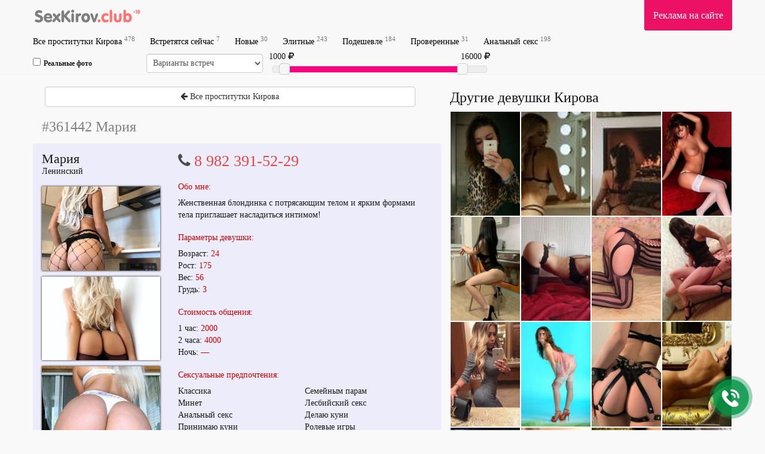

--- FILE ---
content_type: text/html; charset=UTF-8
request_url: https://sex10.sexkirov.online/prostitutka/361442/
body_size: 6917
content:

<!DOCTYPE html>
<html lang="ru">
    <head>
  <link rel="amphtml" href="https://sexkirov.online/amp/prostitutka/361442/">
        <meta charset="utf-8">
	<meta name="google-site-verification" content="xQ5xkcCLVFgI6M5eJiWIMmZGFYtt4HDkwQdZcvZYoZ0" />
	<meta name="google-site-verification" content="7QgguwfY_0I4nUO5x-EyM39ytIE9C8ac_IOMVcXV6Ws" />
	<meta name="yandex-verification" content="bf3726ac9d129af9" />
	<meta name="yandex-verification" content="08877003cafc333b" />
	<meta name="yandex-verification" content="53f755c460585819" />
	<meta name="yandex-verification" content="55c11f63cefb16fa" />
        <meta http-equiv="X-UA-Compatible" content="IE=edge">
        <meta name="viewport" content="width=device-width, initial-scale=1">
        <meta name="description" content="Хотите развлечься по-взрослому – раскованная проститутка с 3-им размером гуди умеет доставить несравненные удовольствия мужчине в постельке.">
        <meta name="google-site-verification" content="BgTe0zKykjPCriBfWdZ6cAzyFoWPq310TjsNPNrJB3o" />
        <meta name="format-detection" content="telephone=no">
        <link href="//netdna.bootstrapcdn.com/font-awesome/4.7.0/css/font-awesome.css" rel="stylesheet">
        <link href="//maxcdn.bootstrapcdn.com/bootstrap/3.3.5/css/bootstrap.min.css" rel="stylesheet">
        <link href="/tpl/css/style.css?v=1768970375" rel="stylesheet" />
        <meta name=viewport content="width=device-width, initial-scale=1">
       <meta name=viewport content="width=device-width, initial-scale=1">
        <title>Возбуждающая, страстная Мария ждет приятных встреч и развлечений</title>
	<script src="https://ajax.googleapis.com/ajax/libs/jquery/1.11.3/jquery.min.js"></script>
	<link rel="shortcut icon" type="image/x-icon" href="/favicon.ico">
    </head>
    <body>
	        <div class="wrapper container" style="min-height: 100%;">
            <div class="row">
                <header>
                    <nav class="navbar navbar-default navbar-fixed-top navbar-hidden navigation-top" id="navigation-top-1" role="navigation">
                        <div class="container">
							<div class="row">
								<div class="navbar-header">
									<button type="button" class="navbar-toggle collapsed" data-toggle="collapse" data-target="#bs-example-navbar-collapse-1" id="menu-btn">
										<span class="icon-bar"></span>
										<span class="icon-bar"></span>
										<span class="icon-bar"></span>
										<span class="sr-only">Навигация</span>
									</button>
									<a class="navbar-brand scroll-to" href="/" title="">
										<span class="va-helper"></span>
										<img src="/site/images_me/logo.svg" class="img-responsive" alt="Проститутки Киров">
									</a>
								</div>

								<div class="b_right adv">
									<div class="css_my"><a href="/adv/" title="Информация для рекламодателей">Реклама на сайте</a></div>
									<div class="cleaner"></div>
								</div>
                                                                <!--<div class="b_right tele">
                                                                        <div class="css_my"><a href="https://t.me/sexosochi_bot" target="_blank" title="">Telegram @sexosochi_bot</a></div>
                                                                        <div class="cleaner"></div>
                                                                </div>-->

								<div class="collapse navbar-collapse" id="bs-example-navbar-collapse-1">
									<ul class="menu navbar-nav">
																				<li><a href='/' title='Все анкеты проституток Кирова'>Все проститутки Кирова <sup>478</sup></a> </li>
										<li><a href='/now/' title='Свободны сейчас и очень хотят встретиться'>Встретятся сейчас <sup>7</sup></a> </li>
    <!--<li><a href='/adler/' title='Девушки в адлере'>Адлер <sup></sup></a></li>-->
										<li><a href='/new/' title='Девушки-новинки'>Новые <sup>30</sup></a></li>
										<li><a href='/vip/' title='от 3000 рублей в час.'>Элитные <sup>243</sup></a></li>
										<li><a href='/deshevie/' title='до 2000 рублей в час'>Подешевле <sup>184</sup></a></li>
										<li><a href='/trust/' title='Девушки с реальными фото'>Проверенные <sup>31</sup></a></li>
										<li><a href='/anal/' title='Любительницы анального секса'>Анальный секс <sup>198</sup></a></li>
 											
										<li class="advmenu"><a href="/adv/" title="Реклама на сайте">Реклама на сайте</a></li>
									</ul>
								</div>
							</div>
														<div class="row" id="search_row" style="margin-bottom: 5px;">
								<form action="/search/" method="GET" id="short_search_form">
									<div class="col-md-2 col-xs-6  hidden-xs" style="padding: 0 10px 0 0;">
										<label style="margin: 0;line-height: 32px;font-size:12px;">
										<input id="trust" name="trust" value="1" type="checkbox" style="margin-right: 5px;"  >Реальные фото</label>
									</div>
									<div class="col-md-2 col-xs-6  hidden-xs" style="padding:0;margin-left: -5px;">
										<select name="meeting" class="form-control" style="height:32px;width:100%;padding:6px;">
											<option value="" disabled  selected=selected>Варианты встреч</option>
											<option value=2>Без разницы</option>
											<option value=0 >Выезд (у меня)</option>
											<option value=1 >На территории девушки</option>
										</select>
									</div>
									<div class="col-md-4">
										
										<div id="price-label-min"></div> 
																				<div id="price-label-max"></div>
										
										<div id="price-range" data-min="0" data-max="18000" data-start="1000" data-end="16000" style="margin-top: 20px;"></div>
										<input name="price1" id="price1" type="hidden" value='0' />
										<input name="price2" id="price2" type="hidden" value='17000' />
									</div>
								</form>
							</div>
														
							
                        </div>
                    </nav>
                </header>
                <div class="wrap_contents" style="margin-top:5px;">


<div id="girls"></div>

<div class="profile_block col-md-7 col-sm-12">

<a href="/"><button type="button" class="btn btn-default" style="margin-right:5px; margin-left:5px; margin-top:10px; margin-bottom:10px; width:95%; float: 0 auto;"><i class="fa fa-arrow-left" aria-hidden="true"></i>
 Все проститутки Кирова</button></a>

    <h1 class='anketa_title'>#361442 Мария</h1>	<div class="anketa">
		<div id="labels">
								</div>
		<div class="photos col-md-4 col-sm-4 col-xs-4 col-xxs-12">
			<div class="gname">Мария</div>
			<div class="adress">Ленинский</div>
			<div class="carousel">
				<a href='/photos/prostitutka_361442_5cf4e31e6620d_r.jpg' class="photo" data-lightbox='roadtrip' data-src="/photos/600_427/prostitutka_361442_5cf4e31e6620d_r.jpg" rel='lightbox[361442]' title='фото Мария'>
					<img src='/photos/600_427/prostitutka_361442_5cf4e31e6620d_r.jpg' alt='Проститутка Мария (Кирова, Ленинский), 2000 руб. за час общения.' />
				</a>
			 			 
				<a href='/photos/640_0/prostitutka_361442_5cf4e31e6540e_r.jpg' class="photo" data-lightbox='roadtrip' style="display: none;" data-src="/photos/600_427/prostitutka_361442_5cf4e31e6620d_r.jpg" rel='lightbox[361442]'>
                    <img src='/photos/600_427/prostitutka_361442_5cf4e31e6540e_r.jpg' alt='Индивидуалка Мария (Кирова, Ленинский)'>
                </a>
			 			 
				<a href='/photos/640_0/prostitutka_361442_5cf4e3240b409_r.jpg' class="photo" data-lightbox='roadtrip' style="display: none;" data-src="/photos/600_427/prostitutka_361442_5cf4e31e6620d_r.jpg" rel='lightbox[361442]'>
                    <img src='/photos/600_427/prostitutka_361442_5cf4e3240b409_r.jpg' alt='Индивидуалка Мария (Кирова, Ленинский)'>
                </a>
			 			 
				<a href='/photos/640_0/prostitutka_361442_5cf4e31e66b1a_r.jpg' class="photo" data-lightbox='roadtrip' style="display: none;" data-src="/photos/600_427/prostitutka_361442_5cf4e31e6620d_r.jpg" rel='lightbox[361442]'>
                    <img src='/photos/600_427/prostitutka_361442_5cf4e31e66b1a_r.jpg' alt='Индивидуалка Мария (Кирова, Ленинский)'>
                </a>
			 			 
				<a href='/photos/640_0/prostitutka_361442_5cf4e31e3c4b0_r.jpg' class="photo" data-lightbox='roadtrip' style="display: none;" data-src="/photos/600_427/prostitutka_361442_5cf4e31e6620d_r.jpg" rel='lightbox[361442]'>
                    <img src='/photos/600_427/prostitutka_361442_5cf4e31e3c4b0_r.jpg' alt='Индивидуалка Мария (Кирова, Ленинский)'>
                </a>
			 			 
				<a href='/photos/640_0/prostitutka_361442_5cf4e31e46da5_r.jpg' class="photo" data-lightbox='roadtrip' style="display: none;" data-src="/photos/600_427/prostitutka_361442_5cf4e31e6620d_r.jpg" rel='lightbox[361442]'>
                    <img src='/photos/600_427/prostitutka_361442_5cf4e31e46da5_r.jpg' alt='Индивидуалка Мария (Кирова, Ленинский)'>
                </a>
						</div>
		</div>
		
		<div class="info col-md-8 col-sm-8 col-xs-8 col-xxs-12">
						<div class="phone-number">
				<i class="fa fa-phone"></i> 
				<a href="tel:8 982 391-52-29">8 982 391-52-29</a>			</div>

			 
			<div class='cap'><h4>Обо мне:</h4></div>
			<span>Женственная блондинка с потрясающим телом и ярким формами тела приглашает насладиться интимом!</span>

			<div class="cap"><h4>Параметры девушки:</h4></div>
			<div class="tariff">
                <span>Возраст:</span>
                <span class="price">24</span><br/>
                <span>Рост:</span>
                <span class="price">175</span><br/>
                <span>Вес:</span>
                <span class="price">56</span><br/>
                <span>Грудь:</span>
                <span class="price">3</span>
			</div>

              
			<div class="cap"><h4>Стоимость общения:</h4></div>
			<div class="tariff">
                <span>1 час:</span>
                <span class="price">2000</span><br/>
                <span>2 часа:</span>
                <span class="price">4000</span><br/>
                <span>Ночь:</span>
                <span class="price">—</span>
			</div>
			<div class="cap"><h4>Сексуальные предпочтения:</h4></div>
            <div class='css_anketa_s'> 
                <ul style="float:left;">
                <li>Классика</li><li>Минет</li><li>Анальный секс</li><li>Принимаю куни</li><li>Минет без резинки</li><li>Групповой секс</li><li>Массаж</li><li>Стриптиз</li>               </ul>
               <ul style="float:right;">
                <li>Семейным парам</li><li>Лесбийский секс</li><li>Делаю куни</li><li>Ролевые игры</li><li>Страпон</li><li>Игрушки</li><li>Золотой дождь</li><li>Эскорт</li>                </ul>
                <div class="clearfix"></div>
            </div>
            <div class="cap"><h4>Комментарии к анкете:</h4></div>
            <div class="comments">
                <div id='css_comments'>
                                        <div class="comment">Сколько в попу</div> 
                                    <div class="time">Написал(а) <span style='color:#E31E24'>Аноним</span>  в 04.07.21, 18:35:55.</div>
                                        <div class="comment">Добрый вечер. Это мой первый опыт в заказе девушки. Как все происходит? </div> 
                                    <div class="time">Написал(а) <span style='color:#E31E24'>Аноним</span>  в 15.12.20, 23:43:18.</div>
                                        <div class="comment">Через час можно? </div> 
                                    <div class="time">Написал(а) <span style='color:#E31E24'>Аноним</span>  в 11.09.19, 11:03:15.</div>
                                        <div class="comment">Сколько за попку </div> 
                                    <div class="time">Написал(а) <span style='color:#E31E24'>Аноним</span>  в 28.08.19, 20:48:48.</div>
                                        <div class="comment">Какие доплаты?</div> 
                                    <div class="time">Написал(а) <span style='color:#E31E24'>Аноним</span>  в 14.07.19, 13:29:26.</div>
                                        <div class="comment">Какие доплаты?</div> 
                                    <div class="time">Написал(а) <span style='color:#E31E24'>Аноним</span>  в 14.07.19, 13:29:21.</div>
                                </div>
            </div>
            <form id='comment' name='comment' class="form-horizontal" method='post' data-id="361442" >
                
                <div class="form-group">
                    <div class="col-sm-12">
                        <label class="sr-only" for="comment">Текст комментария</label>
                        <textarea class="input-text form-control" name='comment' required placeholder='Текст комментария'></textarea>
                    </div>

                    <div class="col-sm-5">
                        <label class="sr-only" for="author">Представьтесь</label>
                        <input type="text" class="form-control" id="name" name="author" placeholder="Представьтесь">
                    </div>
                    <div class="col-sm-2 col-xs-hidden"></div>
                    <div class="col-sm-5">
                                                    <button type='submit' class="button-send-comment btn btn-block">Оставить отзыв</button> 
                                            </div>
                </div>				
                
                <input type='hidden' name='id' value='361442' />
                                    <input type='hidden' name='status' value='1'>
                                                
                
            </form>
        </div>
        <div class="clearfix"></div>
    </div>
	</div>
<div id='js-click-to-call-block' class='bounceInUp animated'>
    <div id='js-click-to-call-block-outer' class='bounceIn animated'></div>
    <div id='js-click-to-call-block-inner'></div>
    <a href='tel:8 982 391-52-29'>
        <img src='/images/call.png'>
    </a>
</div>

<div class="profile_block col-md-5 col-sm-12">
    <div class="other_girl">
        <h3 class="other">Другие девушки Кирова</h3>
         
        
        <div class="css_photo col-md-3 col-sm-3 col-xs-3"><div class='css_image'><a href='/prostitutka/3817120/'><img src='/photos/140_210/prostitutka_3817120_68ce5d2a9ade1_r.jpg' alt='Проститутка Вика (30 лет, Киров)' title='Проститутка Вика, 8 923 451-08-93' class='css_anketa_photo'></a></div></div>        
         
        
        <div class="css_photo col-md-3 col-sm-3 col-xs-3"><div class='css_image'><a href='/prostitutka/3913939/'><img src='/photos/140_210/prostitutka_3913939_695d6260020ef_r.jpg' alt='Проститутка Яна (18 лет, Киров)' title='Проститутка Яна, 89117752912' class='css_anketa_photo'></a></div></div>        
         
        
        <div class="css_photo col-md-3 col-sm-3 col-xs-3"><div class='css_image'><a href='/prostitutka/3913936/'><img src='/photos/140_210/prostitutka_3913936_695d620f85f10_r.jpg' alt='Проститутка Камилла (21 лет, Киров)' title='Проститутка Камилла, 89117460176' class='css_anketa_photo'></a></div></div>        
         
        
        <div class="css_photo col-md-3 col-sm-3 col-xs-3"><div class='css_image'><a href='/prostitutka/688696/'><img src='/photos/140_210/prostitutka_688696_5f76467b33178_r.jpg' alt='Проститутка Оля (24 лет, Киров)' title='Проститутка Оля, 8 953 698-79-10' class='css_anketa_photo'></a></div></div>        
         
        
        <div class="css_photo col-md-3 col-sm-3 col-xs-3"><div class='css_image'><a href='/prostitutka/2124957/'><img src='/photos/140_210/prostitutka_2124957_655119172643a_r.jpg' alt='Проститутка Лиля (23 лет, Киров)' title='Проститутка Лиля, 8 953 138-23-35' class='css_anketa_photo'></a></div></div>        
         
        
        <div class="css_photo col-md-3 col-sm-3 col-xs-3"><div class='css_image'><a href='/prostitutka/1740953/'><img src='/photos/140_210/prostitutka_1740953_63c0323b92f00_r.jpg' alt='Проститутка Катя (22 лет, Киров)' title='Проститутка Катя, 8 900 526-82-30' class='css_anketa_photo'></a></div></div>        
         
        
        <div class="css_photo col-md-3 col-sm-3 col-xs-3"><div class='css_image'><a href='/prostitutka/685021/'><img src='/photos/140_210/prostitutka_685021_5f6b3efb6b824_r.jpg' alt='Проститутка Екатерина (25 лет, Киров)' title='Проститутка Екатерина, 8 953 695-84-94' class='css_anketa_photo'></a></div></div>        
         
        
        <div class="css_photo col-md-3 col-sm-3 col-xs-3"><div class='css_image'><a href='/prostitutka/601418/'><img src='/photos/140_210/prostitutka_601418_5e8e6960eb129_r.jpg' alt='Проститутка Катя (26 лет, Киров)' title='Проститутка Катя, 8 963 887-57-20' class='css_anketa_photo'></a></div></div>        
         
        
        <div class="css_photo col-md-3 col-sm-3 col-xs-3"><div class='css_image'><a href='/prostitutka/450272/'><img src='/photos/140_210/prostitutka_450272_5dcf514fe4152_r.jpg' alt='Проститутка Оксана (25 лет, Киров)' title='Проститутка Оксана, 8 953 680-99-50' class='css_anketa_photo'></a></div></div>        
         
        
        <div class="css_photo col-md-3 col-sm-3 col-xs-3"><div class='css_image'><a href='/prostitutka/1740978/'><img src='/photos/140_210/prostitutka_1740978_63c0375860bd3_r.jpg' alt='Проститутка Юля (24 лет, Киров)' title='Проститутка Юля, 8 953 138-23-35' class='css_anketa_photo'></a></div></div>        
         
        
        <div class="css_photo col-md-3 col-sm-3 col-xs-3"><div class='css_image'><a href='/prostitutka/3833647/'><img src='/photos/140_210/prostitutka_3833647_68e8b0524c8ce_r.jpg' alt='Проститутка Ляля (27 лет, Киров)' title='Проститутка Ляля, 6' class='css_anketa_photo'></a></div></div>        
         
        
                
         
        
        <div class="css_photo col-md-3 col-sm-3 col-xs-3"><div class='css_image'><a href='/prostitutka/450231/'><img src='/photos/140_210/prostitutka_450231_5dcf34a9adcdf_r.jpg' alt='Проститутка Lada (20 лет, Киров)' title='Проститутка Lada, 8 958 396-19-72' class='css_anketa_photo'></a></div></div>        
         
        
        <div class="css_photo col-md-3 col-sm-3 col-xs-3"><div class='css_image'><a href='/prostitutka/2180627/'><img src='/photos/140_210/prostitutka_2180627_6583354216633_r.jpg' alt='Проститутка Рита (21 лет, Киров)' title='Проститутка Рита, 8 951 355-62-96' class='css_anketa_photo'></a></div></div>        
         
        
        <div class="css_photo col-md-3 col-sm-3 col-xs-3"><div class='css_image'><a href='/prostitutka/962407/'><img src='/photos/140_210/prostitutka_962407_6295276a8b739_r.jpg' alt='Проститутка Любовь (36 лет, Киров)' title='Проститутка Любовь, 8 953 682-85-78' class='css_anketa_photo'></a></div></div>        
         
        
        <div class="css_photo col-md-3 col-sm-3 col-xs-3"><div class='css_image'><a href='/prostitutka/3817093/'><img src='/photos/140_210/prostitutka_3817093_68ce522868a05_r.jpg' alt='Проститутка Валентина (27 лет, Киров)' title='Проститутка Валентина, 8 921 944-43-39' class='css_anketa_photo'></a></div></div>        
         
        
        <div class="css_photo col-md-3 col-sm-3 col-xs-3"><div class='css_image'><a href='/prostitutka/2005533/'><img src='/photos/140_210/prostitutka_2005533_64e87035358d5_r.jpg' alt='Проститутка Светлана (25 лет, Киров)' title='Проститутка Светлана, 8 912 701-81-10' class='css_anketa_photo'></a></div></div>        
         
        
        <div class="css_photo col-md-3 col-sm-3 col-xs-3"><div class='css_image'><a href='/prostitutka/444063/'><img src='/photos/140_210/prostitutka_444063_5e8b58b4c9e04_r.jpg' alt='Проститутка Ленчик (25 лет, Киров)' title='Проститутка Ленчик, 8 922 915-16-44' class='css_anketa_photo'></a></div></div>        
         
        
        <div class="css_photo col-md-3 col-sm-3 col-xs-3"><div class='css_image'><a href='/prostitutka/1731891/'><img src='/photos/140_210/prostitutka_1731891_63b555eceaa03_r.jpg' alt='Проститутка Инна (22 лет, Киров)' title='Проститутка Инна, 8 953 138-23-35' class='css_anketa_photo'></a></div></div>        
         
        
        <div class="css_photo col-md-3 col-sm-3 col-xs-3"><div class='css_image'><a href='/prostitutka/3795918/'><img src='/photos/140_210/prostitutka_3795918_68a732e4cda2d_r.jpg' alt='Проститутка Диана (21 лет, Киров)' title='Проститутка Диана, 8 982 796-69-61' class='css_anketa_photo'></a></div></div>        
                <div class="clearfix"></div>
        <div class='add_profile'>
            <a href='/adv/'>Добавить анкету на Sexkirov.club</a>
        </div>
    </div>
</div>
<script>
$(document).ready(function(){
	visited = new Array();
	if (localStorage.getItem('visited') != undefined) {
		visited = JSON.parse(localStorage.getItem('visited'));
	}
	if (!($.inArray(361442,visited) > -1)) {
		visited.push(361442);
	}
	localStorage.setItem('visited', JSON.stringify(visited));
});
</script> 

    </div>
  </div>
</div>
<div class="messages"></div>
<footer class="">
    <div class="container">
        <div class="b_right">
            <div class="red-box">
	         <!-- Yandex.Metrika counter --> <script type="text/javascript" > (function (d, w, c) { (w[c] = w[c] || []).push(function() { try { w.yaCounter48264920 = new Ya.Metrika({ id:48264920, clickmap:true, trackLinks:true, accurateTrackBounce:true, webvisor:true }); } catch(e) { } }); var n = d.getElementsByTagName("script")[0], s = d.createElement("script"), f = function () { n.parentNode.insertBefore(s, n); }; s.type = "text/javascript"; s.async = true; s.src = "https://mc.yandex.ru/metrika/watch.js"; if (w.opera == "[object Opera]") { d.addEventListener("DOMContentLoaded", f, false); } else { f(); } })(document, window, "yandex_metrika_callbacks"); </script> <noscript><div><img src="https://mc.yandex.ru/watch/48264920" style="position:absolute; left:-9999px;" alt="" /></div></noscript> <!-- /Yandex.Metrika counter -->
<!--LiveInternet counter--><script type="text/javascript">
document.write('<a href="//www.liveinternet.ru/click" '+
'target="_blank"><img src="//counter.yadro.ru/hit?t29.5;r'+
escape(document.referrer)+((typeof(screen)=='undefined')?'':
';s'+screen.width+'*'+screen.height+'*'+(screen.colorDepth?
screen.colorDepth:screen.pixelDepth))+';u'+escape(document.URL)+
';h'+escape(document.title.substring(0,150))+';'+Math.random()+
'" alt="" title="LiveInternet: number of visitors and pageviews'+
' is shown" '+
'border="0" width="88" height="120"><\/a>')
</script><!--/LiveInternet-->


	
            </div>
        </div>

        <div class="copyright">
            <strong>Реклама на сайте:</strong><br/> +7 985 443-10-63
            <br/><br/>© 2016-2023 Проститутки и индивидуалки Киров, SexKirov.online<br/>
		</div>
    </div>
</footer>
<script src="//code.jquery.com/ui/1.12.0/jquery-ui.min.js"></script>
<script src="https://maxcdn.bootstrapcdn.com/bootstrap/3.3.5/js/bootstrap.min.js"></script>
<script src="/tpl/js/owl.carousel.min.js?123432"></script>
<script type="text/javascript" src="https://cdnjs.cloudflare.com/ajax/libs/jquery.colorbox/1.6.3/jquery.colorbox-min.js"></script>

<script src="/tpl/js/socketio.js"></script>
 <script>
 var chat = {
	socket: io('s.turbosex.io:35354'),
    channel: 'kirov',
	profileUrl: 'prostitutka',
};
  
 </script>
<script src="/tpl/js/script.js?1768970375"></script>

<script type="text/javascript">
    window.onload = function() { // после загрузки страницы
        var scrollUp = document.getElementById('scrollup'); // найти элемент
        scrollUp.onmouseover = function() { // добавить прозрачность
            scrollUp.style.opacity = 0.3;
            scrollUp.style.filter = 'alpha(opacity=30)';
        };
        scrollUp.onmouseout = function() { //убрать прозрачность
            scrollUp.style.opacity = 0.5;
            scrollUp.style.filter = 'alpha(opacity=50)';
        };
        scrollUp.onclick = function() { //обработка клика
            window.scrollTo(0, 0);
        };
        window.onscroll = function() { // при скролле показывать и прятать блок
            if (window.pageYOffset > 0) {
                scrollUp.style.display = 'block';
            } else {
                scrollUp.style.display = 'none';
            }
        };
    };
</script>

<!-- Global site tag (gtag.js) - Google Analytics -->
<script async src="https://www.googletagmanager.com/gtag/js?id=UA-159062645-3"></script>
<script>
  window.dataLayer = window.dataLayer || [];
  function gtag(){dataLayer.push(arguments);}
  gtag('js', new Date());

  gtag('config', 'UA-159062645-3');
</script>


</body>
<!--0.029376029968262--></html>


--- FILE ---
content_type: application/x-javascript
request_url: https://sex10.sexkirov.online/tpl/js/script.js?1768970375
body_size: 4957
content:
!function(a){function f(a,b){if(!(a.originalEvent.touches.length>1)){a.preventDefault();var c=a.originalEvent.changedTouches[0],d=document.createEvent("MouseEvents");d.initMouseEvent(b,!0,!0,window,1,c.screenX,c.screenY,c.clientX,c.clientY,!1,!1,!1,!1,0,null),a.target.dispatchEvent(d)}}if(a.support.touch="ontouchend"in document,a.support.touch){var e,b=a.ui.mouse.prototype,c=b._mouseInit,d=b._mouseDestroy;b._touchStart=function(a){var b=this;!e&&b._mouseCapture(a.originalEvent.changedTouches[0])&&(e=!0,b._touchMoved=!1,f(a,"mouseover"),f(a,"mousemove"),f(a,"mousedown"))},b._touchMove=function(a){e&&(this._touchMoved=!0,f(a,"mousemove"))},b._touchEnd=function(a){e&&(f(a,"mouseup"),f(a,"mouseout"),this._touchMoved||f(a,"click"),e=!1)},b._mouseInit=function(){var b=this;b.element.bind({touchstart:a.proxy(b,"_touchStart"),touchmove:a.proxy(b,"_touchMove"),touchend:a.proxy(b,"_touchEnd")}),c.call(b)},b._mouseDestroy=function(){var b=this;b.element.unbind({touchstart:a.proxy(b,"_touchStart"),touchmove:a.proxy(b,"_touchMove"),touchend:a.proxy(b,"_touchEnd")}),d.call(b)}}}(jQuery);
(function(){
if(document.getElementsByClassName) { // есть есть родная фукнция, используем ее
	getElementsByClass = function(classList, node) {    
		return (node || document).getElementsByClassName(classList); // вызываем метод getElementsByClassName нужного узла.
		// если  указан node, то будет произведен поиск в нем, иначе во всем документе
	};

} else { // если родной функции нет, то будем обходить DOM
	getElementsByClass = function(classList, node) {			
		var node = node || document, // узел, в котором ищем
			list = node.getElementsByTagName('*'),  // выбираем все дочерние узлы
			length = list.length, // количество дочерних узлов
			classArray = classList.split(/\s+/), // разбиваем список классов
			classes = classArray.length, // длина списка классов 
			result = [], i,j;
		for(i = 0; i < length; i++) { // перебираем все дочерние узлы
			for(j = 0; j < classes; j++)  { //перебираем все классы
				if(list[i].className.search('\\b' + classArray[j] + '\\b') != -1) { // если текущий узел имеет текущий класс
					result.push(list[i]); // запоминаем его
					break; // прекращаем перебор классов
				}
			}
		}
	
		return result; // возвращаем набор элементов
	};
}

var prevColor,	i,
	colors = ['#73B9FF','#FF7373','#E599FF','#7EB771','#FF648C','#FECC37','#669999','#9AD7A8'],
	items = getElementsByClass('phone');

for(i=0; i< items.length; i++){
	//items[i].style.backgroundColor = getColor();
}



function getColor(){
	var color = colors[Math.floor(Math.random()*colors.length)];
	if(color == prevColor){
		return getColor();
	}else{
		prevColor = color; 
		return color;
	}
}
})();
function viewdiv(id){
	var el=document.getElementById(id);
	if(el.style.display!="none"){
		//$('#search').animate({ width: "toggle" });
		$('#search').animate({width:"toggle"},100);
	}else{
		el.style.display="none";
		$('#search').animate({ width: "toggle" },100);
	}
	return false;
}
$(document).ready(function(){
	showVisited();

	$("#update_form").on("submit", function(){
		$.ajax({
			type: "POST",
			url: "update_do.php",
			data: $('#update_form').serialize(),
			success: function (response) {
				console.log(response);
				$(".save").fadeIn(200, function(){
					$(".save").fadeOut(4000);
				});
			}
		});
		return false;
	});
	
	$("#join_add").click(function(){
		$("#join").slideDown(500);
		$("#join").show();
	});
	
	$(".photo").colorbox({rel:'photo',height: "90%", current: ""});
    $(".carousel a").show();
	if ($(document).width() <=567) {
        var owl = $(".carousel");
        if (owl.children().length > 1) {
			owl.owlCarousel({
				items: 1,
             singleItem: true,
        autoplay: true,
        loop: true,
        autoplaySpeed: 1000,
        autoplayTimeout: 3000
				//onInitialized: setOwlStageHeight,
				//onResized: setOwlStageHeight,
				//onTranslated: setOwlStageHeight
			});
			 /*owl.owlCarousel({
				items: 1,
				singleItem: true,
				autoplay: true,
				loop: true,
				autoplaySpeed: 1000,
				autoplayTimeout: 3000
			});*/
          /*owl.owlCarousel({
            items: 1,
            loop: true,
            autoHeight: true,
            lazyLoad:true,
			navigation: false,
			onInitialized: setOwlStageHeight,
			onResized: setOwlStageHeight,
			onTranslated: setOwlStageHeight
        });*/
        } else {
            owl.owlCarousel({
				items: 1,
        singleItem: true,
        autoplay: true,
        loop: true,
        autoplaySpeed: 1000,
        autoplayTimeout: 3000
				//onInitialized: setOwlStageHeight,
				//onResized: setOwlStageHeight,
				//onTranslated: setOwlStageHeight
			});
        }
		
		setInterval(function(){
			setOwlStageHeight();
		}, 1000);
		
		function setOwlStageHeight(event) {
			var maxHeight = 0;
			$('.owl-item.active').each(function () { // LOOP THROUGH ACTIVE ITEMS
				var thisHeight = parseInt( $(this).height() );
				maxHeight=(maxHeight>=thisHeight?maxHeight:thisHeight);
			});
			$('.owl-carousel').css('height', maxHeight );
			$('.owl-stage-outer').css('height', maxHeight ); // CORRECT DRAG-AREA SO BUTTONS ARE CLICKABLE
		};
         
		$(".photo").colorbox({rel:'photo', photo: true, width: "90%",height: "90%", current: ""});
	  }

	$(window).scroll(function() {
        if($(window).scrollTop() + $(window).height() > $(document).height() - 500) {
			if (forms != null){
				for (var i=0; i<4; i++) {
					var id = $(".css_content").length;
					var tile = buildTile(forms[id]);
					$("#girls").append(tile);
				}
			}
        }
		showVisited();
    });
	
	$('#comment').submit(function(e){
		e.preventDefault();
	  var a = $("#comment").data("id");
	  var msg = $('#comment').serialize();
	  $.ajax({
	   type: 'POST',
	   url: '/comment.php',
	   data: msg,
	   success: function(html){
		$("#css_comments").load("/comment_update.php", {id:a}).animate({scrollTop: 0}, 100);
		$('form input[name=author]').val('');
		$('form textarea').val('');
	   }
	  });
	 });

    function buildTile(form){
    	var colors = ['#73B9FF','#FF7373','#E599FF','#7EB771','#FF648C','#FECC37','#669999','#9AD7A8'];
    	var tile = '<div class="css_content col-lg-3 col-md-4 col-sm-6 col-xs-12" id="profile_' + form.id + '">';
		tile += '<div class="item">';
		tile += '<div class="block">';
		tile += '<div id="labels">';
		if ((form.status == 2) || (form.status == 4)) {
			tile +='<div class="rphoto tilelabel">100% фото</div>';
		}
		tile += '</div>';
		tile +='<div class="gname"><a href="/' + chat.profileUrl +'/'+form.id+'/">'+form.name+'</a></div>';
		tile +='<div class="adress">' + form.area + '</div>';
		tile +='<div class="block_photograph col-md-6 col-sm-6 col-xs-6">';
		tile +='<a href="/' + chat.profileUrl +'/' + form.id + '/"">';
		if ((form.file_name == "") || (form.file_name  == undefined)) {
			tile += '<img src="/photos/120_180/no_photo.jpg" alt="Без фото">';
		} else {
			tile += '<img src="/photos/120_180/'+form.file_name +'" alt="Проститутка ' + form.name + ' (Киров)" height="180" title="Тел. '+form.phone+'" class="css_anketa_photo';
			if ((form.status == 3) || (form.status == 4)) {
				tile += ' fade';
			} 
			tile += '" />';
		}
		tile +='</a>';
		tile +='</div>';
		tile +='<div class="discr col-md-6 col-sm-6 col-xs-6">';
		tile +='<table>';
		tile +='<tr><td>Возраст:</td><td><span>'+form.age+'</span></td></tr>';
		tile +='<tr><td>Рост:</td><td><span>'+form.height+'</span></td></tr>';
		tile +='<tr><td>Вес:</td><td><span>'+form.weight+'</span></td></tr>';
		tile +='<tr><td>Грудь:</td><td><span>'+form.bra+'</span></td></tr>';
		tile +='<tr><td colspan="2">&nbsp;</td></tr>';
		tile +='<tr><td>Час:</td><td><span>';
		if (form.price1 == 0) {
			tile += ' — ';
		} else {
			tile += form.price1;
		}
		tile += '</span></td></tr>';

		tile +='<tr><td>2 часа:</td><td><span>';
		if (form.price2 == 0) {
			tile += ' — ';
		} else {
			tile += form.price2;
		}
		tile += '</span></td></tr>';

		tile +='<tr><td>Ночь:</td><td><span>';
		if (form.pricen == 0) {
			tile += ' — ';
		} else {
			tile += form.pricen;
		}
		tile += '</span></td></tr>';

		tile +='</table>';
		tile +='</div>';
		tile +='<div class="clearfix"></div>';
		tile +='</div>';
		tile +='</div>';
		tile +='<div class="phone" style="background-color: ' + colors[Math.floor(Math.random()*colors.length)] + ';">';
		tile +='<div class="cross-section_phone">'
		if ((form.status == 1) || (form.status == 2) || (form.status == 3) || (form.status == 4)) {
			tile += '<a href="tel:'+form.phone+'">'+form.phone+'</a>';
		}
		tile +='</div></div></div>';
		return tile;
    }

    if (chat.socket != undefined) {
        chat.socket.on(chat.channel + 'im', function(msg){
            showMessage(msg);
        });
    }
    
    function showMessage(message){
        var message_tile = newMessage(message);
        $(".messages").prepend(message_tile);
        
        $('.message').delay(15000).fadeOut(2000, function(){
            $(this).remove();
        });
        
        return;
    }
    
    function newMessage(data) {
        var tile = "";
        tile += '<div class="message">';
        tile += '<div class="photo"><a href="/' + chat.profileUrl +'/'+data.id+'/"><img src="/photos/75_75/'+data.file_name+'"></a></div>';
        tile += '<div class="text">';
        tile += '<a href="/' + chat.profileUrl +'/'+data.id+'/">'+data.name+'</a><p>'+data.message+'</p>';
        tile += '</div>';
        tile += '</div>';

        return tile;
    }
});

function showVisited() {
	visited = [];
	if (localStorage.visited != undefined) {
		visited = JSON.parse(localStorage.visited);
	}
	
	visited.forEach(function(val, index){
		var $block = $("#profile_" + val).find('.visited');
		$block.show();
	});
}

$(document).ready(function(){	
	
    function search(form) {
		if (form === undefined) form = $('#short_search_form');
        /*if (window.location.pathname != "/search/") {
            window.location.href = "/search/?" + form.serialize();
            return;
        }*/
        //$("#content").append("<div class=\"loading\"><div><img src=\"/tpl/images/loading-icon.gif\"></div></div>");
        $("#csrf").val((new Date()).getTime());
		var time = new Date() /1000 | 0;
        $.ajax({
            url: "/search/search_list.php?" + time,
            type: "GET",
            data: form.serialize(),
            success: function(response){
                $(".search-title").show();
                $("#girls").html(response);
                /*$('html, body').animate({
                    scrollTop: $('#content').offset().top - 20
                }, 'slow');*/
                //$("#load").remove();
                //$("img.lazy").lazyload();
            }
        });
    }
    $("#search_form, #short_search_form").on("change submit",function() {
        search($(this));
        return false;
    });
	
	if (window.location.pathname == "/search/") {
		$("#f_panel").show();
	}
    
    $( "#age-range" ).slider({
      range: true,
      min: $( "#age-range" ).data("min"),
      max: $( "#age-range" ).data("max"),
      values: [ $( "#age-range" ).data("start"), $( "#age-range" ).data("end") ],
      slide: function( event, ui ) {
        $( "#age-label" ).text( ui.values[ 0 ] + " - " + ui.values[ 1 ] + " лет" );
        $("#age1").val(ui.values[ 0 ]);
        $("#age2").val(ui.values[ 1 ]);
      },
      change: function(){
          search()
      }
    });
    $( "#age-label" ).text( $( "#age-range" ).slider( "values", 0 ) + " - " + $( "#age-range" ).slider( "values", 1 ) + " лет"  );
    
    $( "#height-range" ).slider({
      range: true,
      min: $( "#height-range" ).data("min"),
      max: $( "#height-range" ).data("max"),
      values: [ $( "#height-range" ).data("start"), $( "#height-range" ).data("end") ],
      slide: function( event, ui ) {
        $( "#height-label" ).text( ui.values[ 0 ] + " - " + ui.values[ 1 ] + " см" );
        $("#height1").val(ui.values[ 0 ]);
        $("#height2").val(ui.values[ 1 ]);
      },
      change: function(){
          search()
      }
    });
    $( "#height-label" ).text( $( "#height-range" ).slider( "values", 0 ) + " - " + $( "#height-range" ).slider( "values", 1 ) + " см"  );
    
    $( "#weight-range" ).slider({
      range: true,
      min: $( "#weight-range" ).data("min"),
      max: $( "#weight-range" ).data("max"),
      values: [ $( "#weight-range" ).data("start"), $( "#weight-range" ).data("end") ],
      slide: function( event, ui ) {
        $( "#weight-label" ).text( ui.values[ 0 ] + " - " + ui.values[ 1 ] + " кг" );
        $("#weight1").val(ui.values[ 0 ]);
        $("#weight2").val(ui.values[ 1 ]);
      },
      change: function(){
          search()
      }
    });
    $( "#weight-label" ).text( $( "#weight-range" ).slider( "values", 0 ) + " - " + $( "#weight-range" ).slider( "values", 1 ) + " кг"  );
    
    $( "#bra-range" ).slider({
      range: true,
      min: $( "#bra-range" ).data("min"),
      max: $( "#bra-range" ).data("max"),
      values: [ $( "#bra-range" ).data("start"), $( "#bra-range" ).data("end") ],
      slide: function( event, ui ) {
        $( "#bra-label" ).text( ui.values[ 0 ] + " - " + ui.values[ 1 ] + " размер" );
        $("#bra1").val(ui.values[ 0 ]);
        $("#bra2").val(ui.values[ 1 ]);
      },
      change: function(){
          search()
      }
    });
    $( "#bra-label" ).text( $( "#bra-range" ).slider( "values", 0 ) + " - " + $( "#bra-range" ).slider( "values", 1 ) + " размер"  );
    
    $( "#price-range" ).slider({
      range: true,
      min: $( "#price-range" ).data("min"),
      max: $( "#price-range" ).data("max"),
      step: 50,
      values: [ $( "#price-range" ).data("start"), $( "#price-range" ).data("end") ],
      slide: function( event, ui ) {
        $( "#price-label-min" ).html( ui.values[ 0 ] + ' <i class="fa fa-rub" aria-hidden="true"></i>');
        $( "#price-label-max" ).html( ui.values[ 1 ] + ' <i class="fa fa-rub" aria-hidden="true"></i>');
        $("#price1").val(ui.values[ 0 ]);
        $("#price2").val(ui.values[ 1 ]);
      },
      change: function(){
          search()
      }
    });
    $( "#price-label-min" ).html( $( "#price-range" ).slider( "values", 0 ) + ' <i class="fa fa-rub" aria-hidden="true"></i>' );
    $( "#price-label-max" ).html( $( "#price-range" ).slider( "values", 1 ) + ' <i class="fa fa-rub" aria-hidden="true"></i>');
    
});

$("#bs-example-navbar-collapse-1").on('swipeup',function(){ $("#menu-btn").trigger('click'); } );

$(".navbar-toggle").on("click", function () {
	$(this).toggleClass("active");
});


var isIntercomLoaded = false;
$(window).scroll(() => {
    var $buttons = $('.top-buttons');
    if ($(window).scrollTop() >= 47) {
        $buttons.addClass("top-buttons-fixed");
   }  else {
        $buttons.removeClass("top-buttons-fixed");
   }
if ($(window).scrollTop() > 0) {
    $(".navbar-inverse").css({"background-color": "rgba(232, 69, 64, 0.85)"});
} else {
    $(".navbar-inverse").css({"background-color": "rgba(232, 69, 64, 1)"});
}
if (($(window).scrollTop() > 1000) && (!isIntercomLoaded)) {
    isIntercomLoaded = true;
    window.intercomSettings = {
        app_id: "pdvv5atp"
    };
    
    var w = window;
    var ic = w.Intercom;
    if (typeof ic === "function") {
        ic('reattach_activator');
        ic('update', intercomSettings);
    } else {
        var d = document;
        var i = function () {
            i.c(arguments)
        };
        i.q = [];
        i.c = function (args) {
            i.q.push(args)
        };
        w.Intercom = i;

        var s = d.createElement('script');
        s.type = 'text/javascript';
        s.async = true;
        s.src = 'https://widget.intercom.io/widget/pdvv5atp';
        var x = d.getElementsByTagName('script')[0];
        x.parentNode.insertBefore(s, x);

    }
}
});


--- FILE ---
content_type: image/svg+xml
request_url: https://sex10.sexkirov.online/site/images_me/logo.svg
body_size: 4690
content:
<?xml version="1.0" encoding="utf-8"?>
<!-- Generator: Adobe Illustrator 16.0.2, SVG Export Plug-In . SVG Version: 6.00 Build 0)  -->
<svg version="1.2" baseProfile="tiny" id="Слой_1"
	 xmlns="http://www.w3.org/2000/svg" xmlns:xlink="http://www.w3.org/1999/xlink" x="0px" y="0px" width="181.591px"
	 height="23.76px" viewBox="0 0 181.591 23.76" xml:space="preserve">
<g>
	<path fill="#FF7373" d="M170.513,4.973c0,0.106-0.033,0.199-0.104,0.277c-0.067,0.08-0.159,0.117-0.26,0.117
		c-0.039,0-0.088-0.005-0.155-0.019c-0.072-0.01-0.125-0.016-0.162-0.016l-0.428,0.008c-0.177,0.006-0.318,0.006-0.429,0v1.004
		c0,0.257-0.125,0.386-0.379,0.386c-0.129,0-0.223-0.033-0.287-0.097c-0.063-0.064-0.094-0.162-0.094-0.29l-0.006-0.492
		l-0.005-0.496c-0.349,0.019-0.587,0.029-0.731,0.029c-0.441,0-0.66-0.129-0.66-0.392c0-0.186,0.078-0.303,0.233-0.347
		c0.054-0.016,0.194-0.022,0.429-0.022c0.145,0,0.385-0.011,0.732-0.031l-0.005-0.499c0-0.261,0.015-0.442,0.039-0.541
		c0.024-0.104,0.069-0.179,0.132-0.232c0.061-0.049,0.135-0.076,0.229-0.076c0.109,0,0.199,0.035,0.276,0.104
		c0.077,0.069,0.112,0.16,0.112,0.267c0,0.048-0.003,0.125-0.014,0.232c-0.01,0.104-0.018,0.183-0.018,0.241l0.005,0.487l0.32,0.013
		c0.055,0,0.146-0.004,0.261-0.011c0.115-0.006,0.205-0.011,0.264-0.011C170.283,4.572,170.513,4.707,170.513,4.973z"/>
	<path fill="#FF7373" d="M173.229,6.779c0,0.339-0.062,0.591-0.178,0.757c-0.115,0.165-0.299,0.247-0.543,0.247
		c-0.24,0-0.422-0.084-0.541-0.247c-0.117-0.167-0.175-0.418-0.175-0.757V2.808h-0.129c-0.315,0-0.554-0.054-0.716-0.168
		c-0.164-0.108-0.243-0.273-0.243-0.491c0-0.22,0.084-0.383,0.251-0.49c0.168-0.108,0.419-0.165,0.76-0.165h0.707
		c0.29,0,0.496,0.077,0.618,0.232c0.125,0.153,0.188,0.412,0.188,0.775V6.779L173.229,6.779z"/>
	<path fill="#FF7373" d="M174.927,4.313c-0.188-0.165-0.33-0.351-0.429-0.56c-0.097-0.207-0.142-0.435-0.142-0.679
		c0-0.501,0.187-0.917,0.568-1.253c0.383-0.333,0.859-0.501,1.43-0.501s1.045,0.168,1.425,0.503
		c0.378,0.335,0.571,0.752,0.571,1.253c0,0.244-0.049,0.471-0.145,0.679c-0.093,0.209-0.234,0.395-0.425,0.56
		c0.272,0.179,0.479,0.402,0.62,0.666c0.14,0.26,0.207,0.561,0.207,0.897c0,0.58-0.209,1.063-0.637,1.449
		c-0.424,0.387-0.965,0.581-1.619,0.581c-0.652,0-1.192-0.194-1.619-0.583c-0.426-0.387-0.643-0.869-0.643-1.449
		c0-0.336,0.074-0.64,0.213-0.905C174.447,4.71,174.653,4.489,174.927,4.313z M175.509,5.746c0,0.247,0.083,0.456,0.25,0.63
		c0.168,0.174,0.364,0.262,0.594,0.262c0.231,0,0.438-0.086,0.597-0.258c0.163-0.172,0.241-0.384,0.241-0.634
		s-0.08-0.467-0.241-0.643c-0.161-0.173-0.364-0.262-0.597-0.262c-0.229,0-0.428,0.089-0.594,0.262
		C175.592,5.278,175.509,5.494,175.509,5.746z M175.709,3.205c0,0.173,0.063,0.324,0.192,0.458c0.132,0.134,0.283,0.2,0.451,0.2
		c0.182,0,0.332-0.064,0.461-0.193C176.942,3.542,177,3.387,177,3.206c0-0.183-0.058-0.339-0.187-0.47
		c-0.129-0.128-0.279-0.194-0.461-0.194c-0.174,0-0.324,0.066-0.451,0.194C175.776,2.865,175.712,3.021,175.709,3.205z"/>
</g>
<g>
	<path fill="#7E7E7E" d="M16.905,15.745c0,1.924-0.684,3.482-2.05,4.673c-1.367,1.191-3.166,1.786-5.398,1.786
		c-1.714,0-3.177-0.307-4.39-0.922s-1.819-1.336-1.819-2.162c0-0.59,0.195-1.064,0.586-1.424c0.391-0.361,0.917-0.541,1.576-0.541
		c0.325,0,1.006,0.162,2.043,0.488c1.037,0.324,1.912,0.487,2.624,0.487c0.615,0,1.129-0.188,1.542-0.567
		c0.413-0.377,0.62-0.848,0.62-1.41c0-0.606-0.211-1.094-0.633-1.463s-1.327-0.766-2.716-1.188
		c-2.013-0.598-3.419-1.307-4.219-2.129c-0.8-0.821-1.2-1.927-1.2-3.315c0-1.784,0.644-3.243,1.932-4.377
		c1.287-1.134,2.964-1.701,5.029-1.701c1.521,0,2.773,0.27,3.757,0.811c0.984,0.54,1.477,1.215,1.477,2.023
		c0,0.58-0.174,1.035-0.521,1.364c-0.347,0.33-0.828,0.495-1.443,0.495c-0.343,0-0.901-0.112-1.674-0.336
		c-0.773-0.224-1.358-0.336-1.753-0.336c-0.65,0-1.169,0.151-1.556,0.455C8.331,6.76,8.138,7.158,8.138,7.65
		c0,0.782,0.853,1.441,2.558,1.978c0.396,0.123,0.703,0.22,0.923,0.29c1.837,0.615,3.177,1.391,4.021,2.327
		C16.483,13.181,16.905,14.347,16.905,15.745z"/>
	<path fill="#7E7E7E" d="M22.442,15.692c0.097,0.799,0.426,1.424,0.989,1.871c0.563,0.449,1.305,0.673,2.228,0.673
		c0.8,0,1.689-0.23,2.669-0.692c0.98-0.461,1.584-0.691,1.813-0.691c0.501,0,0.91,0.153,1.226,0.461s0.475,0.703,0.475,1.187
		c0,0.914-0.637,1.738-1.912,2.472c-1.274,0.734-2.773,1.102-4.496,1.102c-2.101,0-3.854-0.717-5.26-2.149s-2.109-3.229-2.109-5.392
		c0-2.171,0.683-3.982,2.05-5.432c1.366-1.45,3.069-2.175,5.108-2.175c1.969,0,3.617,0.681,4.944,2.043s1.991,3.028,1.991,4.997
		c0,0.642-0.145,1.09-0.435,1.345s-0.848,0.383-1.674,0.383H22.442z M22.389,12.91h5.616c-0.053-0.721-0.343-1.323-0.87-1.806
		s-1.156-0.725-1.885-0.725c-0.721,0-1.34,0.229-1.859,0.686S22.539,12.137,22.389,12.91z"/>
	<path fill="#7E7E7E" d="M39.343,17.155l-3.019,3.612c-0.325,0.396-0.631,0.679-0.917,0.851c-0.286,0.171-0.595,0.257-0.929,0.257
		c-0.554,0-1.033-0.206-1.437-0.62c-0.404-0.412-0.606-0.904-0.606-1.477c0-0.324,0.055-0.615,0.165-0.869
		c0.109-0.256,0.349-0.59,0.718-1.002l3.546-3.89l-2.979-3.019c-0.255-0.272-0.453-0.558-0.593-0.857s-0.211-0.589-0.211-0.87
		c0-0.563,0.2-1.059,0.6-1.49c0.399-0.431,0.863-0.646,1.391-0.646c0.334,0,0.646,0.072,0.936,0.218
		c0.29,0.145,0.567,0.371,0.831,0.679l2.584,2.993l2.373-2.914c0.246-0.299,0.529-0.541,0.851-0.725
		c0.32-0.185,0.613-0.277,0.876-0.277c0.598,0,1.112,0.209,1.542,0.626c0.431,0.418,0.646,0.912,0.646,1.483
		c0,0.264-0.079,0.549-0.237,0.857s-0.391,0.633-0.699,0.976l-2.808,2.993l3.322,3.758c0.404,0.447,0.67,0.821,0.797,1.12
		s0.191,0.628,0.191,0.989c0,0.535-0.191,0.997-0.573,1.384c-0.383,0.387-0.837,0.58-1.365,0.58c-0.36,0-0.688-0.083-0.982-0.251
		c-0.295-0.166-0.618-0.452-0.969-0.856L39.343,17.155z"/>
	<path fill="#7E7E7E" d="M57.522,3.813c0.502-0.571,0.922-0.964,1.26-1.18s0.674-0.323,1.008-0.323c0.527,0,0.988,0.198,1.379,0.593
		s0.586,0.861,0.586,1.397c0,0.343-0.09,0.692-0.27,1.048c-0.18,0.355-0.459,0.727-0.838,1.114l-4.719,4.917l5.854,6.368
		c0.359,0.395,0.635,0.779,0.824,1.153c0.188,0.374,0.283,0.71,0.283,1.009c0,0.535-0.207,1.006-0.621,1.41
		c-0.412,0.404-0.879,0.606-1.396,0.606c-0.352,0-0.682-0.091-0.988-0.271c-0.309-0.18-0.766-0.6-1.371-1.259l-6.553-7.237v5.668
		c0,1.047-0.18,1.824-0.541,2.334s-0.91,0.765-1.648,0.765s-1.288-0.255-1.648-0.765s-0.541-1.287-0.541-2.334V5.356
		c0-1.046,0.18-1.826,0.541-2.34c0.36-0.514,0.91-0.771,1.648-0.771s1.288,0.257,1.648,0.771c0.36,0.515,0.541,1.294,0.541,2.34
		v4.746L57.522,3.813z"/>
	<path fill="#7E7E7E" d="M63.786,3.55c0-0.677,0.241-1.257,0.725-1.74s1.063-0.725,1.74-0.725c0.668,0,1.24,0.242,1.715,0.725
		s0.711,1.063,0.711,1.74c0,0.686-0.234,1.266-0.705,1.74c-0.47,0.475-1.044,0.712-1.721,0.712c-0.694,0-1.278-0.237-1.753-0.712
		S63.786,4.235,63.786,3.55z M68.348,18.776c0,1.055-0.171,1.836-0.515,2.341c-0.342,0.505-0.869,0.758-1.582,0.758
		c-0.721,0-1.257-0.255-1.607-0.765c-0.353-0.51-0.527-1.287-0.527-2.334v-8.556c0-1.046,0.173-1.821,0.521-2.327
		c0.347-0.505,0.885-0.758,1.614-0.758c0.713,0,1.24,0.253,1.582,0.758c0.344,0.506,0.515,1.281,0.515,2.327V18.776z"/>
	<path fill="#7E7E7E" d="M71.405,18.776v-8.556c0-1.046,0.174-1.821,0.521-2.327c0.347-0.505,0.881-0.758,1.602-0.758
		c0.431,0,0.813,0.112,1.146,0.336c0.334,0.225,0.629,0.565,0.884,1.022c0.439-0.475,0.905-0.833,1.397-1.075
		c0.492-0.241,0.988-0.362,1.49-0.362c0.588,0,1.096,0.209,1.522,0.626c0.426,0.418,0.64,0.912,0.64,1.483
		c0,0.853-0.783,1.564-2.348,2.136c-0.563,0.202-0.984,0.369-1.266,0.501c-0.536,0.255-0.892,0.539-1.067,0.851
		c-0.176,0.313-0.264,0.877-0.264,1.693v4.43c0,1.047-0.176,1.824-0.527,2.334s-0.888,0.765-1.608,0.765s-1.255-0.255-1.602-0.765
		C71.579,20.601,71.405,19.823,71.405,18.776z"/>
	<path fill="#7E7E7E" d="M80.818,14.505c0-2.214,0.68-4.036,2.037-5.464c1.358-1.428,3.083-2.143,5.175-2.143
		c2.101,0,3.823,0.712,5.168,2.136s2.017,3.248,2.017,5.471c0,2.225-0.672,4.051-2.017,5.479s-3.067,2.143-5.168,2.143
		c-2.092,0-3.816-0.717-5.175-2.149C81.498,18.544,80.818,16.72,80.818,14.505z M85.223,14.452c0,1.09,0.259,1.967,0.777,2.631
		s1.195,0.995,2.03,0.995s1.512-0.334,2.03-1.002s0.777-1.542,0.777-2.624c0-1.045-0.266-1.9-0.797-2.563
		c-0.532-0.664-1.202-0.996-2.011-0.996c-0.826,0-1.501,0.33-2.023,0.989C85.483,12.541,85.223,13.397,85.223,14.452z"/>
	<path fill="#7E7E7E" d="M99.697,19.831l-3.704-9.426c-0.079-0.22-0.136-0.415-0.171-0.587c-0.035-0.171-0.058-0.362-0.066-0.573
		c0-0.598,0.195-1.099,0.587-1.503c0.391-0.404,0.876-0.606,1.456-0.606c0.536,0,0.977,0.163,1.318,0.488
		c0.344,0.325,0.633,0.857,0.871,1.595l2.32,7.396l2.307-7.672c0.176-0.58,0.431-1.017,0.765-1.312
		c0.334-0.294,0.742-0.441,1.226-0.441c0.598,0,1.082,0.191,1.451,0.573c0.369,0.383,0.553,0.886,0.553,1.51
		c0,0.202-0.025,0.417-0.078,0.646s-0.137,0.479-0.251,0.751l-3.586,9.295c-0.308,0.791-0.642,1.336-1.002,1.635
		s-0.84,0.447-1.437,0.447c-0.616,0-1.11-0.151-1.483-0.454C100.398,21.288,100.041,20.702,99.697,19.831z"/>
	<path fill="#FF7373" d="M107.818,19.423c0-0.677,0.242-1.254,0.726-1.733s1.063-0.719,1.74-0.719c0.668,0,1.239,0.239,1.714,0.719
		s0.712,1.057,0.712,1.733c0,0.686-0.235,1.266-0.705,1.74c-0.471,0.475-1.044,0.712-1.721,0.712c-0.694,0-1.278-0.237-1.753-0.712
		S107.818,20.108,107.818,19.423z"/>
	<path fill="#FF7373" d="M114.001,14.505c0-2.241,0.673-4.06,2.018-5.458s3.111-2.096,5.3-2.096c1.415,0,2.562,0.253,3.44,0.758
		c0.879,0.506,1.318,1.163,1.318,1.971c0,0.519-0.167,0.949-0.5,1.292c-0.335,0.343-0.757,0.514-1.266,0.514
		c-0.221,0-0.664-0.107-1.332-0.323c-0.668-0.215-1.222-0.323-1.661-0.323c-0.879,0-1.589,0.33-2.129,0.989
		c-0.541,0.659-0.812,1.525-0.812,2.598c0,1.115,0.277,1.992,0.831,2.63s1.31,0.956,2.268,0.956c0.466,0,1.021-0.107,1.668-0.323
		c0.646-0.216,1.065-0.323,1.259-0.323c0.466,0,0.857,0.178,1.174,0.534c0.316,0.355,0.475,0.793,0.475,1.312
		c0,0.782-0.479,1.45-1.438,2.004s-2.145,0.83-3.56,0.83c-2.092,0-3.79-0.695-5.096-2.089
		C114.654,18.563,114.001,16.747,114.001,14.505z"/>
	<path fill="#FF7373" d="M127.806,4.196c0-1.055,0.175-1.837,0.527-2.347c0.351-0.51,0.887-0.765,1.607-0.765
		c0.703,0,1.229,0.257,1.576,0.771c0.347,0.515,0.521,1.294,0.521,2.34v14.581c0,1.055-0.171,1.836-0.515,2.341
		c-0.342,0.505-0.869,0.758-1.582,0.758c-0.721,0-1.257-0.255-1.607-0.765c-0.353-0.51-0.527-1.287-0.527-2.334V4.196z"/>
	<path fill="#FF7373" d="M135.003,15.89v-5.669c0-1.046,0.176-1.821,0.527-2.327c0.352-0.505,0.888-0.758,1.608-0.758
		c0.712,0,1.241,0.253,1.589,0.758c0.347,0.506,0.521,1.281,0.521,2.327v4.799c0,1.134,0.171,1.937,0.515,2.406
		c0.342,0.47,0.9,0.705,1.674,0.705s1.332-0.235,1.674-0.705c0.344-0.47,0.515-1.272,0.515-2.406v-4.799
		c0-1.046,0.174-1.821,0.521-2.327c0.348-0.505,0.886-0.758,1.615-0.758c0.712,0,1.239,0.25,1.582,0.751s0.514,1.279,0.514,2.333
		v5.669c0,2.021-0.549,3.566-1.647,4.634c-1.099,1.068-2.689,1.603-4.772,1.603s-3.676-0.534-4.779-1.603
		C135.555,19.456,135.003,17.911,135.003,15.89z"/>
	<path fill="#FF7373" d="M154.99,8.085c0.466-0.404,0.978-0.708,1.536-0.91c0.558-0.202,1.162-0.303,1.813-0.303
		c1.837,0,3.386,0.728,4.647,2.182c1.261,1.455,1.892,3.272,1.892,5.451c0,2.057-0.646,3.813-1.938,5.268
		c-1.293,1.455-2.826,2.182-4.602,2.182c-0.703,0-1.35-0.123-1.938-0.369c-0.59-0.246-1.095-0.606-1.517-1.081
		c-0.264,0.457-0.564,0.8-0.903,1.028c-0.338,0.229-0.714,0.343-1.127,0.343c-0.721,0-1.255-0.255-1.602-0.765
		c-0.348-0.51-0.521-1.287-0.521-2.334V4.196c0-1.055,0.174-1.837,0.521-2.347c0.347-0.51,0.881-0.765,1.602-0.765
		s1.257,0.255,1.608,0.765s0.527,1.292,0.527,2.347V8.085z M154.911,14.427c0,1.072,0.262,1.934,0.784,2.584
		c0.523,0.65,1.197,0.975,2.024,0.975c0.816,0,1.489-0.329,2.017-0.988s0.791-1.516,0.791-2.57c0-1.072-0.262-1.943-0.784-2.611
		c-0.523-0.668-1.198-1.002-2.023-1.002c-0.827,0-1.501,0.332-2.024,0.996C155.173,12.474,154.911,13.345,154.911,14.427z"/>
</g>
</svg>
